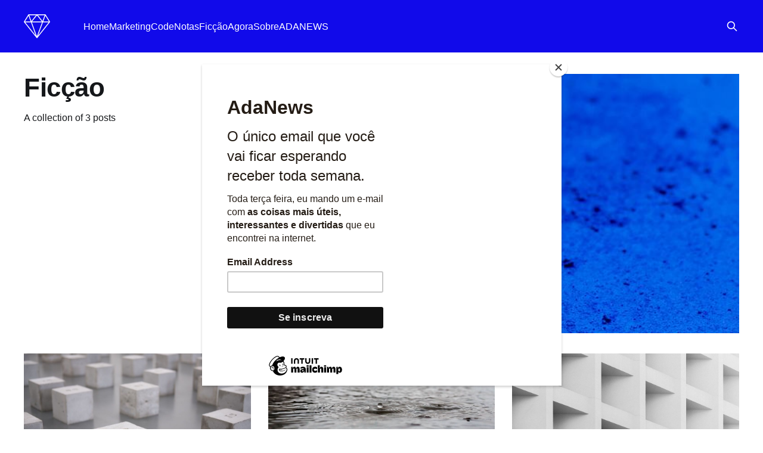

--- FILE ---
content_type: text/html; charset=utf-8
request_url: https://adamante.com.br/ficcao/
body_size: 3811
content:
<!DOCTYPE html>
<html lang="pt-BR">
<head>

    <title>Ficção - Gabriel Adamante</title>
    <meta charset="utf-8" />
    <meta http-equiv="X-UA-Compatible" content="IE=edge" />
    <meta name="HandheldFriendly" content="True" />
    <meta name="viewport" content="width=device-width, initial-scale=1.0" />
    
    <link rel="preload" as="style" href="/assets/built/screen.css?v=15d611002a" />
    <link rel="preload" as="script" href="/assets/built/casper.js?v=15d611002a" />

    <link rel="stylesheet" type="text/css" href="/assets/built/screen.css?v=15d611002a" />

    <link rel="icon" href="https://adamante.com.br/content/images/size/w256h256/2024/10/font-awesome_4-7-0_diamond_256_0_2c3e50_none.png" type="image/png">
    <link rel="canonical" href="https://adamante.com.br/ficcao/">
    <meta name="referrer" content="no-referrer-when-downgrade">
    
    <meta property="og:site_name" content="Gabriel Adamante">
    <meta property="og:type" content="website">
    <meta property="og:title" content="Ficção - Gabriel Adamante">
    <meta property="og:description" content="Eu sou Gabriel Adamante. Eu escrevo sobre marketing, tecnologia, e qualquer outra coisa que me interessa 😉">
    <meta property="og:url" content="https://adamante.com.br/ficcao/">
    <meta property="og:image" content="https://adamante.com.br/content/images/2019/08/yves-klein-blue-painting-with--9.jpg">
    <meta name="twitter:card" content="summary_large_image">
    <meta name="twitter:title" content="Ficção - Gabriel Adamante">
    <meta name="twitter:description" content="Eu sou Gabriel Adamante. Eu escrevo sobre marketing, tecnologia, e qualquer outra coisa que me interessa 😉">
    <meta name="twitter:url" content="https://adamante.com.br/ficcao/">
    <meta name="twitter:image" content="https://adamante.com.br/content/images/2019/08/yves-klein-blue-painting-with--9.jpg">
    <meta name="twitter:site" content="@Aadamante">
    <meta property="og:image:width" content="1200">
    <meta property="og:image:height" content="406">
    
    <script type="application/ld+json">
{
    "@context": "https://schema.org",
    "@type": "Series",
    "publisher": {
        "@type": "Organization",
        "name": "Gabriel Adamante",
        "url": "https://adamante.com.br/",
        "logo": {
            "@type": "ImageObject",
            "url": "https://adamante.com.br/content/images/2024/10/ghost-logo-2.png"
        }
    },
    "url": "https://adamante.com.br/ficcao/",
    "image": {
        "@type": "ImageObject",
        "url": "https://adamante.com.br/content/images/2019/08/yves-klein-blue-painting-with--9.jpg",
        "width": 1200,
        "height": 406
    },
    "name": "Ficção",
    "mainEntityOfPage": "https://adamante.com.br/ficcao/"
}
    </script>

    <meta name="generator" content="Ghost 5.130">
    <link rel="alternate" type="application/rss+xml" title="Gabriel Adamante" href="https://adamante.com.br/rss/">
    
    <script defer src="https://cdn.jsdelivr.net/ghost/sodo-search@~1.8/umd/sodo-search.min.js" data-key="2a94905747b0232a5178bd3a97" data-styles="https://cdn.jsdelivr.net/ghost/sodo-search@~1.8/umd/main.css" data-sodo-search="https://adamante.com.br/" data-locale="pt-BR" crossorigin="anonymous" type="efbc8de5d8b3f1609d494648-text/javascript"></script>
    
    <link href="https://adamante.com.br/webmentions/receive/" rel="webmention">
    <script defer src="/public/cards.min.js?v=15d611002a" type="efbc8de5d8b3f1609d494648-text/javascript"></script><style>:root {--ghost-accent-color: #110aea;}</style>
    <link rel="stylesheet" type="text/css" href="/public/cards.min.css?v=15d611002a">
    <script id="mcjs" type="efbc8de5d8b3f1609d494648-text/javascript">!function(c,h,i,m,p){m=c.createElement(h),p=c.getElementsByTagName(h)[0],m.async=1,m.src=i,p.parentNode.insertBefore(m,p)}(document,"script","https://chimpstatic.com/mcjs-connected/js/users/e15969627c6bfe982709aa108/3360372113ed63aaf67f50f65.js");</script>

</head>
<body class="tag-template tag-ficcao is-head-left-logo has-cover">
<div class="viewport">

    <header id="gh-head" class="gh-head outer">
        <div class="gh-head-inner inner">
            <div class="gh-head-brand">
                <a class="gh-head-logo" href="https://adamante.com.br">
                        <img src="https://adamante.com.br/content/images/2024/10/ghost-logo-2.png" alt="Gabriel Adamante">
                </a>
                <button class="gh-search gh-icon-btn" aria-label="Search this site" data-ghost-search><svg xmlns="http://www.w3.org/2000/svg" fill="none" viewBox="0 0 24 24" stroke="currentColor" stroke-width="2" width="20" height="20"><path stroke-linecap="round" stroke-linejoin="round" d="M21 21l-6-6m2-5a7 7 0 11-14 0 7 7 0 0114 0z"></path></svg></button>
                <button class="gh-burger" aria-label="Main Menu"></button>
            </div>

            <nav class="gh-head-menu">
                <ul class="nav">
    <li class="nav-home"><a href="https://ghost-cms.caprover.adamante.com.br/">Home</a></li>
    <li class="nav-marketing"><a href="https://adamante.com.br/marketing/">Marketing</a></li>
    <li class="nav-code"><a href="https://adamante.com.br/code/">Code</a></li>
    <li class="nav-notas"><a href="https://adamante.com.br/notas/">Notas</a></li>
    <li class="nav-ficcao nav-current"><a href="https://adamante.com.br/ficcao/">Ficção</a></li>
    <li class="nav-agora"><a href="https://adamante.com.br/now/">Agora</a></li>
    <li class="nav-sobre"><a href="https://adamante.com.br/about/">Sobre</a></li>
    <li class="nav-adanews"><a href="https://adamante.com.br/adanews/">ADANEWS</a></li>
</ul>

            </nav>

            <div class="gh-head-actions">
                        <button class="gh-search gh-icon-btn" aria-label="Search this site" data-ghost-search><svg xmlns="http://www.w3.org/2000/svg" fill="none" viewBox="0 0 24 24" stroke="currentColor" stroke-width="2" width="20" height="20"><path stroke-linecap="round" stroke-linejoin="round" d="M21 21l-6-6m2-5a7 7 0 11-14 0 7 7 0 0114 0z"></path></svg></button>
            </div>
        </div>
    </header>

    <div class="site-content">
        
<main id="site-main" class="site-main outer">
<div class="inner posts">
    <div class="post-feed">

        <section class="post-card post-card-large">

            <div class="post-card-image-link">
                <img class="post-card-image"
                    srcset="/content/images/size/w300/2019/08/yves-klein-blue-painting-with--9.jpg 300w,
                            /content/images/size/w600/2019/08/yves-klein-blue-painting-with--9.jpg 600w,
                            /content/images/size/w1000/2019/08/yves-klein-blue-painting-with--9.jpg 1000w,
                            /content/images/size/w2000/2019/08/yves-klein-blue-painting-with--9.jpg 2000w"
                    sizes="(max-width: 1000px) 400px, 800px"
                    src="/content/images/size/w600/2019/08/yves-klein-blue-painting-with--9.jpg"
                    alt=""
                />
            </div>

            <div class="post-card-content">
            <div class="post-card-content-link">
                <header class="post-card-header">
                    <h2 class="post-card-title">Ficção</h2>
                </header>
                <div class="post-card-excerpt">
                        A collection of 3 posts
                </div>
            </div>
            </div>

        </section>

            
<article class="post-card post tag-contos tag-hash-gabriel tag-ficcao tag-hash-import-2024-10-02-22-23">

    <a class="post-card-image-link" href="/sobre-caixas-e-homo-sapiens/">

        <img class="post-card-image"
            srcset="/content/images/size/w300/2019/08/christian-fregnan-711971-unsplash.jpg 300w,
                    /content/images/size/w600/2019/08/christian-fregnan-711971-unsplash.jpg 600w,
                    /content/images/size/w1000/2019/08/christian-fregnan-711971-unsplash.jpg 1000w,
                    /content/images/size/w2000/2019/08/christian-fregnan-711971-unsplash.jpg 2000w"
            sizes="(max-width: 1000px) 400px, 800px"
            src="/content/images/size/w600/2019/08/christian-fregnan-711971-unsplash.jpg"
            alt="Sobre Caixas e Homo Sapiens"
            loading="lazy"
        />


    </a>

    <div class="post-card-content">

        <a class="post-card-content-link" href="/sobre-caixas-e-homo-sapiens/">
            <header class="post-card-header">
                <div class="post-card-tags">
                        <span class="post-card-primary-tag">Contos</span>
                </div>
                <h2 class="post-card-title">
                    Sobre Caixas e Homo Sapiens
                </h2>
            </header>
                <div class="post-card-excerpt">Admito que estou obcecado com a observação analítica de um notável  grupo de primatas autodenominados Homo Sapiens - na língua deles, o  homem que sabe (já aí se nota sua presunção).

Nas próximas linhas hei de fazer breve e incompleta introdução à engenhosidade, ingenuidade e absurdo desta espécie.

Devemos recordar</div>
        </a>

        <footer class="post-card-meta">
            <time class="post-card-meta-date" datetime="2017-11-19">19 de Nov de 2017</time>
                <span class="post-card-meta-length">5 min read</span>
        </footer>

    </div>

</article>
            
<article class="post-card post tag-contos tag-hash-gabriel tag-ficcao tag-hash-import-2024-10-02-22-23">

    <a class="post-card-image-link" href="/scientia-romanus/">

        <img class="post-card-image"
            srcset="/content/images/size/w300/2019/08/nicola-anderson-297122-unsplash.jpg 300w,
                    /content/images/size/w600/2019/08/nicola-anderson-297122-unsplash.jpg 600w,
                    /content/images/size/w1000/2019/08/nicola-anderson-297122-unsplash.jpg 1000w,
                    /content/images/size/w2000/2019/08/nicola-anderson-297122-unsplash.jpg 2000w"
            sizes="(max-width: 1000px) 400px, 800px"
            src="/content/images/size/w600/2019/08/nicola-anderson-297122-unsplash.jpg"
            alt="Scientia Romanus"
            loading="lazy"
        />


    </a>

    <div class="post-card-content">

        <a class="post-card-content-link" href="/scientia-romanus/">
            <header class="post-card-header">
                <div class="post-card-tags">
                        <span class="post-card-primary-tag">Contos</span>
                </div>
                <h2 class="post-card-title">
                    Scientia Romanus
                </h2>
            </header>
                <div class="post-card-excerpt">Em uma noite quente há alguns anos, Rômulo me explicou, tateando em busca das palavras, o conceito. Não estou nem um pouco certo de onde ele tirou essa ideia, mas ela me intriga desde então.

Imagino um copo da água. Esse copo está colocado de baixo de uma torneira, que</div>
        </a>

        <footer class="post-card-meta">
            <time class="post-card-meta-date" datetime="2017-04-01">1 de Abr de 2017</time>
                <span class="post-card-meta-length">4 min read</span>
        </footer>

    </div>

</article>
            
<article class="post-card post tag-ficcao tag-hash-gabriel tag-contos tag-hash-import-2024-10-02-22-23">

    <a class="post-card-image-link" href="/palindromo/">

        <img class="post-card-image"
            srcset="/content/images/size/w300/2019/08/bady-qb-751620-unsplash-1.jpg 300w,
                    /content/images/size/w600/2019/08/bady-qb-751620-unsplash-1.jpg 600w,
                    /content/images/size/w1000/2019/08/bady-qb-751620-unsplash-1.jpg 1000w,
                    /content/images/size/w2000/2019/08/bady-qb-751620-unsplash-1.jpg 2000w"
            sizes="(max-width: 1000px) 400px, 800px"
            src="/content/images/size/w600/2019/08/bady-qb-751620-unsplash-1.jpg"
            alt="Contos Palíndromos"
            loading="lazy"
        />


    </a>

    <div class="post-card-content">

        <a class="post-card-content-link" href="/palindromo/">
            <header class="post-card-header">
                <div class="post-card-tags">
                        <span class="post-card-primary-tag">Ficção</span>
                </div>
                <h2 class="post-card-title">
                    Contos Palíndromos
                </h2>
            </header>
                <div class="post-card-excerpt">Me surgiu um dia uma ideia interessante: será que seria possível escrever um conto palíndromo? Seria possível ler ele tanto em ordem normal, quanto de trás para  frente, sem que haja alteração significativa no entendimento? Então o escrevi. Não ficou muito bom. É mais uma brincadeira que  qualquer outra coisa,</div>
        </a>

        <footer class="post-card-meta">
            <time class="post-card-meta-date" datetime="2017-02-19">19 de Fev de 2017</time>
                <span class="post-card-meta-length">3 min read</span>
        </footer>

    </div>

</article>

    </div>

    <nav class="pagination">
    <span class="page-number">Page 1 of 1</span>
</nav>

    
</div>
</main>

    </div>

    <footer class="site-footer outer">
        <div class="inner">
            <section class="copyright"><a href="https://adamante.com.br">Gabriel Adamante</a> &copy; 2026</section>
            <nav class="site-footer-nav">
                
            </nav>
            <div class="gh-powered-by"><a href="https://ghost.org/" target="_blank" rel="noopener">Powered by Ghost</a></div>
        </div>
    </footer>

</div>


<script src="https://code.jquery.com/jquery-3.5.1.min.js" integrity="sha256-9/aliU8dGd2tb6OSsuzixeV4y/faTqgFtohetphbbj0=" crossorigin="anonymous" type="efbc8de5d8b3f1609d494648-text/javascript">
</script>
<script src="/assets/built/casper.js?v=15d611002a" type="efbc8de5d8b3f1609d494648-text/javascript"></script>
<script type="efbc8de5d8b3f1609d494648-text/javascript">
$(document).ready(function () {
    // Mobile Menu Trigger
    $('.gh-burger').click(function () {
        $('body').toggleClass('gh-head-open');
    });
    // FitVids - Makes video embeds responsive
    $(".gh-content").fitVids();
});
</script>



<script src="/cdn-cgi/scripts/7d0fa10a/cloudflare-static/rocket-loader.min.js" data-cf-settings="efbc8de5d8b3f1609d494648-|49" defer></script><script defer src="https://static.cloudflareinsights.com/beacon.min.js/vcd15cbe7772f49c399c6a5babf22c1241717689176015" integrity="sha512-ZpsOmlRQV6y907TI0dKBHq9Md29nnaEIPlkf84rnaERnq6zvWvPUqr2ft8M1aS28oN72PdrCzSjY4U6VaAw1EQ==" data-cf-beacon='{"version":"2024.11.0","token":"b3ee94f8f6974d968e99df1af6cfcb85","r":1,"server_timing":{"name":{"cfCacheStatus":true,"cfEdge":true,"cfExtPri":true,"cfL4":true,"cfOrigin":true,"cfSpeedBrain":true},"location_startswith":null}}' crossorigin="anonymous"></script>
</body>
</html>
